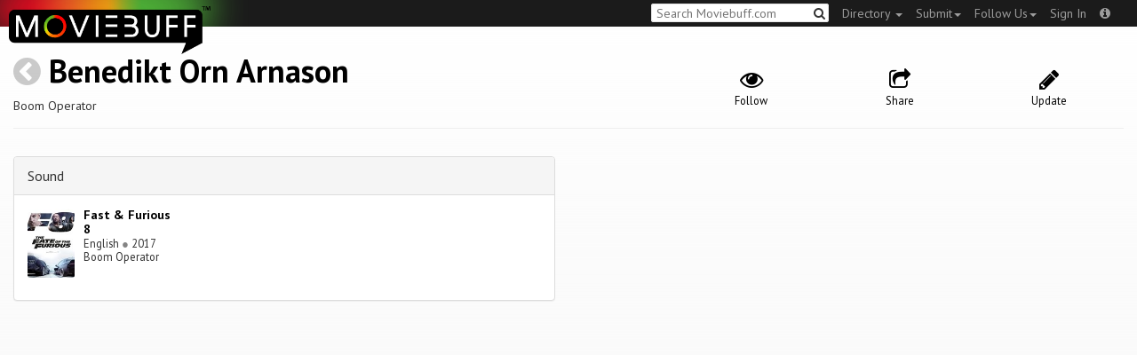

--- FILE ---
content_type: text/html; charset=utf-8
request_url: https://moviebuff.herokuapp.com/benedikt-orn-arnason
body_size: 6400
content:
<!DOCTYPE html>
<html prefix="og: http://ogp.me/ns#">
<head>
<script type="text/javascript">var _sf_startpt=(new Date()).getTime()</script>
<meta name="google-site-verification" content="XF0gMK5Ucb8LQIAIjqECD7Z2ZNFStvMVPcR2NtUiVh4" />
<meta name="google-site-verification" content="RL5N_NLXRDvo1_0z43JP3HXSJGqZU_VLhsjrhvWZRaQ" />
<meta name="google-site-verification" content="lNHk7bzN2nQpnoFW3hiyOyVCtLdWyHLpDWYulrIA6r4" />
<meta name="viewport" content="width=device-width, initial-scale=1.0, maximum-scale=1.0, user-scalable=no">
<title>Benedikt Orn Arnason on Moviebuff.com</title>
<meta property="og:title" content="Benedikt Orn Arnason on Moviebuff.com" />
<meta name="twitter:title" content="Benedikt Orn Arnason on Moviebuff.com" />
<meta property="og:site_name" content="Moviebuff.com" />

<meta property="og:description" />
<meta name="twitter:description" />
<meta name="description" />
<link rel="canonical" href="https://www.moviebuff.com/benedikt-orn-arnason"/>
<meta property="og:url" content="https://www.moviebuff.com/benedikt-orn-arnason" />
<meta name="twitter:url" content="https://www.moviebuff.com/benedikt-orn-arnason" />

<meta property="og:image" content="https://assets.moviebuff.com/assets/blanks/noposter-64aa870bcbd06c5dab7aaf2be01efc2dbb13721ab55bda9c76c2444b0c110053.png" />
<meta name="twitter:image" content="https://assets.moviebuff.com/assets/blanks/noposter-64aa870bcbd06c5dab7aaf2be01efc2dbb13721ab55bda9c76c2444b0c110053.png" />

<meta property="og:type" content="website" />

<meta property="og:type" content="profile" />
<meta name="twitter:card" content="summary_large_image" />

<meta charset="utf-8" />
<meta name="google-site-verification" content="J2GbEEU6wAwgnDkCIcOcsiub6JCbyTwIfBxGMFY3DUg" />
<meta name="msvalidate.01" content="410DCBDEEC99002CEA75477BFEAEA751" />
<link href="https://plus.google.com/111661441531662695578" rel="publisher" />
<meta name="csrf-param" content="authenticity_token" />
<meta name="csrf-token" content="lgpA0GtwiajrW+CFRVLQHCaLhaRZg/OrHw4k+bK+UX+H+GprxBRldRijwGRMB965LJqeJ67PhUpcXmrhivEtEw==" />
<link href='//fonts.googleapis.com/css?family=PT+Sans:400,700,400italic,700italic' rel='stylesheet' type='text/css'>
<script src="//ajax.googleapis.com/ajax/libs/jquery/2.1.0/jquery.min.js"></script>
  <script>
    window.DATASETS = {};
    window.DATASETS.CITIES_BY_ID = {"6009":"Abu Road, Rajasthan","1932":"Agra, Uttar Pradesh","2488":"Alleppey, Kerala","1938":"Anand, Gujarat","15339":"Angara, Andhra Pradesh","1736":"Bakhrahat, West Bengal","2241":"Bareilly, Uttar Pradesh","12241":"Belur, Karnataka","1597":"Bengaluru, Karnataka","1711":"Bhimavaram, Andhra Pradesh","163372":"Bihpuria, Assam","15363":"B Kothakota, Andhra Pradesh","1653":"Bulandshahr, Uttar Pradesh","182577":"Chapra, Bihar","2308":"Chodavaram, Andhra Pradesh","13473":"Datia, Madhya Pradesh","14509":"Dhampur, Uttar Pradesh","1662":"Dhamtari, Chhattisgarh","1958":"Dharmavaram, Andhra Pradesh","12790":"Dhekiajuli, Assam","2196":"Edlapadu, Andhra Pradesh","1668":"Eluru, Andhra Pradesh","13972":"Faridkot, Punjab","4714":"Forbesganj, Bihar","1686":"Gudivada, Andhra Pradesh","2427":"Gulbarga, Karnataka","11686":"Halol, Gujarat","1675":"Hanamkonda, Telangana","2833":"Hisar, Haryana","1666":"Hyderabad, Telangana","13982":"Jagraon, Punjab","1902":"Jaipur, Rajasthan","1598":"Jalakandapuram, Tamil Nadu","2590":"Jind, Haryana","1680":"Jodhpur, Rajasthan","1960":"Kakinada, Andhra Pradesh","1770":"Kanchipuram, Tamil Nadu","1927":"Kanpur, Uttar Pradesh","13731":"Karjat, Maharashtra","1587":"Karur, Tamil Nadu","2836":"Kashipur, Uttarakhand","8177":"Khajipet, Andhra Pradesh","2623":"Kosamba, Gujarat","2300":"Kothapeta, Andhra Pradesh","2013":"Kozhikode, Kerala","15345":"Kozhinjampara, Kerala","1685":"Krishnagiri, Tamil Nadu","11277":"Madhavaram, Andhra Pradesh","14096":"Makrana, Rajasthan","163808":"Mandi Dabwali, Punjab","2035":"Manjeri, Kerala","44208":"Martur, Andhra Pradesh","2690":"Muzaffarpur, Bihar","2554":"Narasannapeta, Andhra Pradesh","1716":"Narsapur, Andhra Pradesh","2249":"Narsipatnam, Andhra Pradesh","1758":"Nellore, Andhra Pradesh","39860":"Nirjuli, Arunachal Pradesh","14686":"Orai, Uttar Pradesh","13144":"Palwal, Haryana","19094":"Pandalam, Kerala","1889":"Panruti, Tamil Nadu","2705":"Peddapuram, Andhra Pradesh","10489":"Pennagaram, Tamil Nadu","2655":"Petlad, Gujarat","13153":"Safidon, Haryana","14018":"Sardulgarh, Punjab","10826":"Sasaram, Bihar","13608":"Satna, Madhya Pradesh","12745":"Tatipaka, Andhra Pradesh","1643":"Tenali, Andhra Pradesh","1799":"Thrissur, Kerala","1773":"Tiruchirappalli, Tamil Nadu","2551":"Tonk, Rajasthan","2017":"Vadakkencherry, Kerala","2546":"Vemulawada, Telangana","1648":"Vijayawada, Andhra Pradesh","1713":"Visakhapatnam, Andhra Pradesh","1614":"Vizianagaram, Andhra Pradesh","12774":"Ziro, Arunachal Pradesh"};
    window.DATASETS.COUNTRIES_BY_ID = {"1":"India"};
    window.DATASETS.LANGUAGES_BY_ID = {"1":"Abkhazian","3":"Aché","6":"Afrikaans","11":"Albanian","13":"American Sign Language","17":"Arabic","18":"Aragonese","21":"Armenian","22":"Assamese","26":"Aymara","336":"Ayoreo","27":"Azerbaijani","341":"Bagheli","331":"Balochi","35":"Basque","322":"Beary","386":"Bemba","39":"Bengali","41":"Bhojpuri","45":"Bodo","46":"Bosnian","309":"Braj Bhasha","47":"Brazilian Sign Language","51":"Bulgarian","52":"Bundeli","54":"Burmese","55":"Cantonese","56":"Catalan","57":"Central Khmer","62":"Chhattisgarhi","63":"Chinese","69":"Croatian","71":"Czech","72":"Danish","73":"Dari","77":"Deccani (Dakhini)","314":"Dhivehi","332":"Dimasa","78":"Dogri","79":"Dutch","81":"Dzongkha","85":"English","87":"Estonian","91":"Filipino","92":"Finnish","93":"Flemish","95":"French","99":"Gaelic","100":"Galician","419":"Galo","101":"Garhwali","329":"Garo","102":"Georgian","103":"German","107":"Greek","111":"Gujarati","116":"Haitian","383":"Haoussa","118":"Haryanvi","121":"Hawaiian","122":"Hebrew","124":"Hindi","126":"Hinglish","130":"Hungarian","133":"Icelandic","135":"Indian Sign Language","136":"Indonesian","139":"Irish Gaelic","140":"Italian","304":"Jaintia","141":"Japanese","313":"Jasari","427":"Jaunsari","423":"Jonsari","144":"Kannada","148":"Kashmiri","149":"Kazakh","428":"Khamti","152":"Khasi","153":"Kodava","268":"Kokborok","154":"Konkani","156":"Korean","158":"Kumayani","160":"Kurdish","343":"Kurukh","345":"Kutchi","162":"Kyrgyz","163":"Ladakhi","166":"Lao","167":"Latin","315":"Latin American Spanish","168":"Latvian","170":"Lingala","171":"Lithuanian","319":"Luxembourgish","308":"Macedonian","173":"Magahi","174":"Maithili","175":"Malagasy","176":"Malay","177":"Malayalam","179":"Maltese","182":"Mandarin","184":"Manipuri","185":"Maori","186":"Marathi","425":"Mon","197":"Mongolian","426":"Munda","200":"Nagpuri","203":"Nepali","385":"Newari","205":"Norwegian","348":"Nyishi","206":"Oriya","316":"Pangchenpa","317":"Paniya","209":"Pashtu","211":"Persian","212":"Polish","214":"Portuguese","215":"Punjabi","269":"Pushtu","216":"Rajasthani","220":"Romanian","221":"Russian","330":"Sambalpuri","225":"Sanskrit","226":"Santhali","227":"Serbian","228":"Serbo-Croatian","229":"Sicilian","420":"Sikkimese","230":"Silent","232":"Sindhi","233":"Sinhala","234":"Slovak","235":"Slovenian","236":"Somali","265":"Sourashtra","237":"Spanish","382":"Swahili","238":"Swedish","239":"Swiss German","302":"Tagalog","241":"Tamil","421":"Tarahumara","242":"Telugu","243":"Thai","305":"Tibetan","342":"Tiwa","461":"Tok Pisin","244":"Tulu","245":"Turkish","248":"Ukrainian","250":"Urdu","253":"Uzbek","254":"Vietnamese","257":"Welsh","258":"Wolof","259":"Xhosa","263":"Yoruba"};

    window.LOADERS = {};
    window.LOADERS.CITY = $.Deferred();
    window.LOADERS.LANGUAGE = $.Deferred();
  </script>
<script src="https://assets.moviebuff.com/assets/application-4493db25a38bac70fe91e2102f35be425e644300df2f9cafe2d2eaf5b6f8c3de.js"></script>
<link rel="stylesheet" media="all" href="https://assets.moviebuff.com/assets/application-8f1f3781ebcdef1761e8b6fdc7d90fe5addc02f26d6e9c6971f0a01d31255e03.css" />
</head>
<body>
<div id="fixed-header-padding"></div>
<nav class="navbar navbar-inverse" role="navigation">
  <!-- Brand and toggle get grouped for better mobile display -->
  <div class="navbar-header">
    <button type="button" class="navbar-toggle" data-toggle="collapse" data-target=".navbar-ex1-collapse">
      <span class="sr-only">Toggle navigation</span>
      <span class="icon-bar"></span>
      <span class="icon-bar"></span>
    </button>
    <a class="navbar-brand" href="/"><h1>Moviebuff</h1><img src="https://assets.moviebuff.com/assets/logobeta2-5fd5fe517e3fbe0755edbf87d639c73813d67b2f0b549f20bac1ada74bc6da54.png"/></a>
  </div>

  <!-- Collect the nav links, forms, and other content for toggling -->
  <div class="collapse navbar-collapse navbar-ex1-collapse">
    <ul class="nav navbar-nav navbar-right">

      <li class="dropdown">
        <a class="dropdown-toggle" href="#" data-toggle="dropdown">Directory&nbsp;<b class="caret"></b></a>
        <ul class="dropdown-menu">
          <li><a href="/directory/movies">Movies</a></li>
          <li><a href="/directory/people">People</a></li>
          <li><a href="/directory/companies">Companies</a></li>
          <li><a href="/directory/theatres">Theatres</a></li>
        </ul>
      </li>
      <li class="dropdown">
        <a class="dropdown-toggle" href="#" data-toggle="dropdown">Submit<b class="caret"></b></a>
        <ul class="dropdown-menu">
          <li><a data-login href="/review">New Review</a></li>
          <li><a data-login href="/movies/new">New Movie</a></li>
          <li><a data-login href="/people/new">New Person</a></li>
          <li><a data-login href="/entities/new">New Company</a></li>
        </ul>
      </li>
      <li class="dropdown">
        <a class="dropdown-toggle" href="#" data-toggle="dropdown">Follow Us<b class="caret"></b></a>
        <ul class="dropdown-menu">
          <li><a target="_blank" href="https://www.facebook.com/moviebuffindia"><i class="icon-facebook-sign"></i>&nbsp;Facebook</a></li>
          <li><a target="_blank" href="https://twitter.com/moviebuffindia"><i class="icon-twitter-sign"></i>&nbsp;Twitter</a></li>
          <li><a target="_blank" href="https://plus.google.com/111661441531662695578/posts"><i class="icon-google-plus-sign"></i>&nbsp;Google +</a></li>
        </ul>
      </li>
      <li><a id="nav-signin" data-login-type="moviepass">Sign In</a></li>
      <li class="dropdown">
        <a href="#" class="dropdown-toggle last" data-toggle="dropdown"><i class="icon-info-sign"></i></a>
        <ul class="dropdown-menu">
          <li><a href="/info/about">About</a></li>
          <li><a href="/info/terms">Terms of Use</a></li>
          <li><a href="/info/contact">Contact</a></li>
          <li><div class="inactive notice">&copy; Moviebuff 2025</div></li>
        </ul>
      </li>

    </ul>
    <form id="main-search" class="navbar-right" role="search" method="GET" action="/search">
      <input type="text" id="q" tabindex="1" placeholder="Search Moviebuff.com" name="q" value="">
      <button class="" type="submit"><i class="icon-search"></i></button>
    </form>
    <ul class="nav navbar-nav navbar-right">


    </ul>
  </div><!-- /.navbar-collapse -->
</nav>












<div class="full-container" id="resource" itemscope itemtype="http://schema.org/Person">
  <div class="row header">
  <div class="col-sm-7">
    <h1><a class="main-back-link" href="javascript:history.back()"><i class="icon-chevron-sign-left"></i></a>&nbsp;<a href="/benedikt-orn-arnason">Benedikt Orn Arnason</a></h1>
    <meta id="_name" itemprop="name" content="Benedikt Orn Arnason">
    <meta id="_url" itemprop="url" content = "/benedikt-orn-arnason">
      <span id="_role" itemprop="jobTitle" content="Boom Operator"></span>
    <p class="info">Boom Operator</p>
  </div>
  <div class="col-sm-5">
    <div class="header-links">
      <a data-component="WatchlistButton" class="watchlist-icon " data-toggleurl="https://moviebuff.herokuapp.com/people/benedikt-orn-arnason/watchlist" data-name="Benedikt Orn Arnason" data-url="benedikt-orn-arnason"><i class="icon-eye-open"></i><span class="text">Follow</span></a>
      <a href="#share-modal" data-toggle="modal"><i class="icon-share"></i><span class="text">Share</span></a>
<div id="share-modal" class="modal fade" tabindex="-1" role="dialog" aria-labelledby="header" aria-hidden="true">
	<div class="modal-dialog">
		<div class="modal-content">
		  <div class="modal-header">
		    <button type="button" class="close" data-dismiss="modal" aria-hidden="true"><i class='icon-remove'></i></button>
		    <h3 class="modal-title">Share Person</h3>
		    
		  </div>
		  <div class="modal-body">
		    <div class="row">
<a class="share-link col-xs-3" target="_blank" style="color: #2d4585" href="https://www.facebook.com/dialog/feed?app_id=293779653969818&link=https%3A%2F%2Fmoviebuff.com%2Fbenedikt-orn-arnason&redirect_uri=https%3A%2F%2Fmoviebuff.herokuapp.com%2Fbenedikt-orn-arnason" ><i class="icon-facebook-sign"></i></a>
<a class="share-link col-xs-3" target="_blank" style="color: #139be9" href="https://twitter.com/intent/tweet?text=Check%20out%20Benedikt%20Orn%20Arnason%20on%20%40moviebuffindia%20https%3A%2F%2Fmoviebuff.com%2Fbenedikt-orn-arnason"><i class="icon-twitter-sign"></i></a>
<a class="share-link col-xs-3" target="_blank" style="color: #cb3423" target="_blank" href="https://plus.google.com/share?url=https%3A%2F%2Fmoviebuff.com%2Fbenedikt-orn-arnason" ><i class="icon-google-plus-sign"></i></a>
<a class="share-link col-xs-3" href="mailto:?body=Check%20out%20Benedikt%20Orn%20Arnason%20on%20moviebuff.com%0Ahttps%3A%2F%2Fmoviebuff.com%2Fbenedikt-orn-arnason%0A%0A--%0ASent%20via%20moviebuff.com&subject=" target="_blank"><i class="icon-envelope-alt"></i></a>
</div>

		  </div>
	  </div>
  </div>
</div>



      <a data-login href="/people/benedikt-orn-arnason/edit"><i class="icon-pencil"></i><span class="text">Update</span></a>
      

    </div>
  </div>
</div>

  <hr/>
  <div class="row">
    <div class="col-md-6">
      <div class="primary">
  <div class="section">
    <span itemprop="birthDate"></span>
    <span itemprop="birthPlace"></span>
    <span itemprop="deathDate"></span>
    <span itemprop="height"></span>
    
  </div>
</div>

      <div class="secondary">
  <div class="accordion" id="extras">
      
<div class="panel panel-default" >
  <div class="panel-heading panel-title accordion-toggle">
    <a data-toggle="collapse" class="" href="#sound">Sound</a>
  </div>
  <div class="panel-collapse collapse in" id="sound">
    <div class="panel-body"><div class="row">
  <div class="col-xs-6 col-sm-4 credit">
    <div class="row">
      <div class="col-xs-4 avatar">
        <a href="/fast-and-furious-8"><img src="//images.moviebuff.com/bdd08bcd-701c-4d75-a1b0-f400e169cf49?w=100"></a>
      </div>
      <div class="col-xs-8 info">
        <div class="name"><a href="/fast-and-furious-8">Fast &amp; Furious 8</a></div>
        <div class="role">English <span class="divider">●</span> 2017</div>
        <div class="role">Boom Operator</div>
      </div>
    </div>
  </div>
</div>
</div>
  </div>
</div>


    
    
  </div>
</div>

    </div>
    <div class="col-md-6">
      






<div data-component="GalleryStage">
  <div class="stage"></div>
</div>

    </div>
  </div>
</div>


<div id="messagebox"></div>
<div id="sign-in" class="modal fade" tabindex="-1" role="dialog" aria-labelledby="header" aria-hidden="true">
	<div class="modal-dialog">
		<div class="modal-content">
		  <div class="modal-header">
		    <button type="button" class="close" data-dismiss="modal" aria-hidden="true"><i class='icon-remove'></i></button>
		    <h3 class="modal-title">WELCOME TO MOVIEBUFF</h3>
		    <h4>Your ticket to the movies!</h4>
		  </div>
		  <div class="modal-body">
		    <div class="about">
  Sign up and get access to some cool features. Create watchlists, check in at movies, rate them or even write whole reviews! You can also share literally everything on Moviebuff with your friends, enemies, frenemies, family, babysitter or pets. Is that enough incentive for you?
</div>
<hr/>
<div class="options-heading"><span>Sign in with</span></div>
<div class="sign-in-options row">
  <a onclick="ga('send', 'event', 'login', 'Moviepass Sign-in opted');" class="col-xs-12" data-login-type="moviepass" style="color: #cb3423">
    <img class="col-xs-4 col-xs-offset-4" src="https://assets.moviebuff.com/assets/moviepass_logo-ecae0c7b7cc91dc9d498f8dea26ed5a682baa590650dc239f1186d4d6809d9e8.png" alt="Moviepass logo" />
  </a>
</div>

		  </div>
	  </div>
  </div>
</div>



<script type='text/javascript'>
  var _merchantSettings=_merchantSettings || [];_merchantSettings.push(['AT', '11lbRF']);
</script>
<script type="text/javascript" src="//autolinkmaker.itunes.apple.com/js/itunes_autolinkmaker.js" async></script>

<script type="text/javascript">
  var _gauges = _gauges || [];
</script>
<script type="text/javascript" src="//secure.gaug.es/track.js" async id="gauges-tracker" data-site-id="5194dc37613f5d6c200000a2"></script>


<script type="text/javascript">
if(!(navigator.doNotTrack == "1" || window.doNotTrack == "1")) {
 
  (function(i,s,o,g,r,a,m){i['GoogleAnalyticsObject']=r;i[r]=i[r]||function(){
  (i[r].q=i[r].q||[]).push(arguments)},i[r].l=1*new Date();
  })(window,document,'script','//www.google-analytics.com/analytics.js','ga');
  ga('create', 'UA-41326342-1', 'moviebuff.com');
  ga('send', 'pageview');
  ga('require', 'displayfeatures');
  ga('require', 'linkid', 'linkid.js');
  ga('set', 'anonymizeIp', true);

}
else{
	var ga = () => {return;}  
}
</script>
<script type="text/javascript" src="//www.google-analytics.com/analytics.js" async></script>

<script>
ga('set', 'contentGroup1', 'People');
</script>

</body>
</html>
